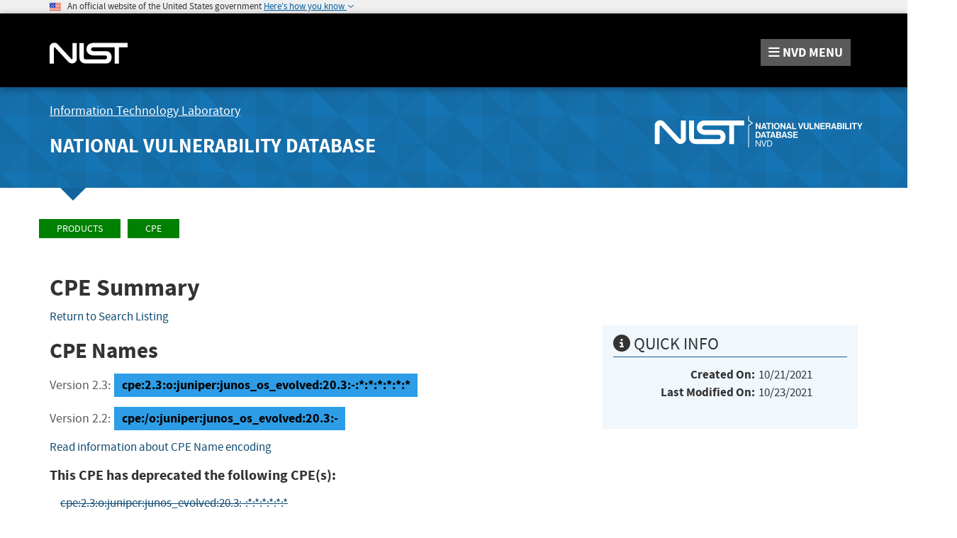

--- FILE ---
content_type: application/javascript; charset=UTF-8
request_url: https://nvd.nist.gov/cdn-cgi/challenge-platform/h/b/scripts/jsd/d251aa49a8a3/main.js?
body_size: 8903
content:
window._cf_chl_opt={AKGCx8:'b'};~function(e6,XW,XP,Xa,Xu,XH,XO,XJ,e0,e2){e6=j,function(F,X,ez,e5,e,x){for(ez={F:475,X:488,e:294,x:481,k:333,m:341,n:398,b:263,A:496,v:283,i:457,S:386},e5=j,e=F();!![];)try{if(x=-parseInt(e5(ez.F))/1+-parseInt(e5(ez.X))/2*(-parseInt(e5(ez.e))/3)+parseInt(e5(ez.x))/4*(parseInt(e5(ez.k))/5)+-parseInt(e5(ez.m))/6*(-parseInt(e5(ez.n))/7)+parseInt(e5(ez.b))/8+-parseInt(e5(ez.A))/9*(-parseInt(e5(ez.v))/10)+parseInt(e5(ez.i))/11*(-parseInt(e5(ez.S))/12),x===X)break;else e.push(e.shift())}catch(k){e.push(e.shift())}}(c,321668),XW=this||self,XP=XW[e6(376)],Xa=null,Xu=Xg(),XH={},XH[e6(399)]='o',XH[e6(410)]='s',XH[e6(509)]='u',XH[e6(331)]='z',XH[e6(479)]='n',XH[e6(392)]='I',XH[e6(360)]='b',XO=XH,XW[e6(304)]=function(X,x,A,i,xK,xN,xZ,eo,S,I,D,Q,B,G,M,Z){if(xK={F:347,X:468,e:339,x:366,k:474,m:351,n:371,b:495,A:448,v:371,i:473,S:317,I:449,o:314,D:500,Q:352,B:339,G:468,M:378,Z:474},xN={F:298,X:352,e:347,x:465},xZ={F:293,X:397,e:480,x:288},eo=e6,S={},S[eo(xK.F)]=function(N,K){return N+K},S[eo(xK.X)]=function(N,K){return N===K},S[eo(xK.e)]=eo(xK.x),S[eo(xK.k)]=eo(xK.m),I=S,x===null||I[eo(xK.X)](void 0,x))return i;for(D=Xp(x),X[eo(xK.n)][eo(xK.b)]&&(D=D[eo(xK.A)](X[eo(xK.v)][eo(xK.b)](x))),D=X[eo(xK.i)][eo(xK.S)]&&X[eo(xK.I)]?X[eo(xK.i)][eo(xK.S)](new X[(eo(xK.I))](D)):function(N,eQ,K){for(eQ=eo,N[eQ(xN.F)](),K=0;K<N[eQ(xN.X)];N[K]===N[I[eQ(xN.e)](K,1)]?N[eQ(xN.x)](K+1,1):K+=1);return N}(D),Q='nAsAaAb'.split('A'),Q=Q[eo(xK.o)][eo(xK.D)](Q),B=0;B<D[eo(xK.Q)];G=D[B],M=Xh(X,x,G),Q(M)?I[eo(xK.B)]!==I[eo(xK.B)]?D(x):(Z=I[eo(xK.G)]('s',M)&&!X[eo(xK.M)](x[G]),I[eo(xK.Z)]===A+G?o(A+G,M):Z||o(A+G,x[G])):o(A+G,M),B++);return i;function o(N,K,eD){eD=eo,Object[eD(xZ.F)][eD(xZ.X)][eD(xZ.e)](i,K)||(i[K]=[]),i[K][eD(xZ.x)](N)}},XJ=e6(426)[e6(421)](';'),e0=XJ[e6(314)][e6(500)](XJ),XW[e6(440)]=function(X,x,xR,eB,k,m,n,A,v,i){for(xR={F:498,X:485,e:310,x:328,k:352,m:485,n:301,b:288,A:489},eB=e6,k={},k[eB(xR.F)]=function(S,I){return I===S},k[eB(xR.X)]=function(S,I){return I===S},k[eB(xR.e)]=function(S,I){return S+I},m=k,n=Object[eB(xR.x)](x),A=0;A<n[eB(xR.k)];A++)if(v=n[A],m[eB(xR.F)]('f',v)&&(v='N'),X[v]){for(i=0;i<x[n[A]][eB(xR.k)];m[eB(xR.m)](-1,X[v][eB(xR.n)](x[n[A]][i]))&&(e0(x[n[A]][i])||X[v][eB(xR.b)](m[eB(xR.e)]('o.',x[n[A]][i]))),i++);}else X[v]=x[n[A]][eB(xR.A)](function(S){return'o.'+S})},e2=function(kw,kA,kb,km,kk,eM,X,e,x,k){return kw={F:492,X:316,e:487,x:461,k:367,m:306},kA={F:354,X:389,e:442,x:508,k:421,m:356,n:261,b:510,A:404,v:429,i:389,S:503,I:342,o:288,D:389,Q:342,B:381,G:469,M:389,Z:381,N:364,K:265,d:348,f:273,L:268,l:389,R:365,W:388,P:337,a:288,z:388,E:337},kb={F:319,X:352},km={F:361,X:361,e:268,x:352,k:368,m:406,n:471,b:414,A:450,v:337,i:293,S:397,I:480,o:388,D:276,Q:459,B:501,G:288,M:326,Z:348,N:288,K:354,d:460,f:354,L:274,l:319,R:389,W:413,P:288,a:318,z:389,E:284,U:349,s:312,Y:293,V:397,T:480,g:336,C:501,H:356,O:501,y:288,h:416,J:382,c0:288,c1:354,c2:501,c3:502,c4:389,c5:288,c6:429,c7:456,c8:425,c9:342,cc:288,cj:419,cF:273},kk={F:354},eM=e6,X={'hsdJO':eM(kw.F),'UBNzE':function(m,n){return m(n)},'RXjGZ':eM(kw.X),'Krhxc':function(m,n){return n==m},'OwLmT':function(m,n){return m!==n},'phWgg':function(m,n){return m+n},'YGiWZ':eM(kw.e),'UqcDy':function(m,n){return m>n},'GdOcV':function(m,n){return m|n},'Jbvms':function(m,n){return m-n},'qMBGU':function(m,n){return m|n},'TOYTy':function(m,n){return m|n},'yjeoI':function(m,n){return m==n},'hPIXs':function(m,n){return n==m},'COfDf':function(m,n){return n==m},'Bbrsl':function(m,n){return m>n},'NehEw':function(m,n){return m<n},'idtVZ':function(m,n){return m|n},'IxCUa':function(m,n){return m-n},'rQcUp':function(m,n){return m&n},'EXUgt':function(m,n){return m(n)},'siEKh':function(m,n){return m<<n},'SIDCc':function(m,n){return m&n},'mnwlC':function(m,n){return m(n)},'NFrbE':function(m,n){return m(n)},'mQSXn':function(m,n){return m!=n},'KmksV':eM(kw.x),'NPxgT':function(m,n){return n&m},'ehVdh':function(m,n){return n!=m},'dKoYj':function(m,n){return n&m},'WgdPy':function(m,n){return n!=m},'RfXMP':function(m,n){return m*n},'efuIR':function(m,n){return m<n},'yOPyI':function(m,n){return n&m},'RpwJN':function(m,n){return n==m},'dNJmW':function(m,n){return m===n}},e=String[eM(kw.k)],x={'h':function(m,ke){return ke={F:467,X:337},null==m?'':x.g(m,6,function(n,et){return et=j,X[et(ke.F)][et(ke.X)](n)})},'g':function(A,i,S,eN,I,o,D,Q,B,G,M,Z,N,K,L,R,U,W,P,z){if(eN=eM,I={'Vfsnk':function(E,U,eZ){return eZ=j,X[eZ(kk.F)](E,U)}},X[eN(km.F)]===X[eN(km.X)]){if(X[eN(km.e)](null,A))return'';for(D={},Q={},B='',G=2,M=3,Z=2,N=[],K=0,L=0,R=0;R<A[eN(km.x)];R+=1)if(X[eN(km.k)](eN(km.m),eN(km.m)))return U=x[eN(km.n)],R[eN(km.b)](+I[eN(km.A)](W,U.t));else if(W=A[eN(km.v)](R),Object[eN(km.i)][eN(km.S)][eN(km.I)](D,W)||(D[W]=M++,Q[W]=!0),P=X[eN(km.o)](B,W),Object[eN(km.i)][eN(km.S)][eN(km.I)](D,P))B=P;else if(X[eN(km.D)]!==X[eN(km.D)])return![];else{if(Object[eN(km.i)][eN(km.S)][eN(km.I)](Q,B)){if(X[eN(km.Q)](256,B[eN(km.B)](0))){for(o=0;o<Z;K<<=1,i-1==L?(L=0,N[eN(km.G)](S(K)),K=0):L++,o++);for(z=B[eN(km.B)](0),o=0;8>o;K=X[eN(km.M)](K<<1,1.36&z),L==X[eN(km.Z)](i,1)?(L=0,N[eN(km.N)](X[eN(km.K)](S,K)),K=0):L++,z>>=1,o++);}else{for(z=1,o=0;o<Z;K=X[eN(km.d)](K<<1,z),i-1==L?(L=0,N[eN(km.G)](X[eN(km.f)](S,K)),K=0):L++,z=0,o++);for(z=B[eN(km.B)](0),o=0;X[eN(km.Q)](16,o);K=X[eN(km.L)](K<<1,1.22&z),L==i-1?(L=0,N[eN(km.N)](S(K)),K=0):L++,z>>=1,o++);}G--,X[eN(km.l)](0,G)&&(G=Math[eN(km.R)](2,Z),Z++),delete Q[B]}else for(z=D[B],o=0;o<Z;K=z&1|K<<1,X[eN(km.W)](L,i-1)?(L=0,N[eN(km.P)](S(K)),K=0):L++,z>>=1,o++);B=(G--,X[eN(km.a)](0,G)&&(G=Math[eN(km.z)](2,Z),Z++),D[P]=M++,X[eN(km.f)](String,W))}if(B!==''){if(eN(km.E)===eN(km.U))I[eN(km.A)](X,eN(km.s));else{if(Object[eN(km.Y)][eN(km.V)][eN(km.T)](Q,B)){if(X[eN(km.g)](256,B[eN(km.C)](0))){for(o=0;X[eN(km.H)](o,Z);K<<=1,i-1==L?(L=0,N[eN(km.G)](S(K)),K=0):L++,o++);for(z=B[eN(km.O)](0),o=0;X[eN(km.Q)](8,o);K=K<<1|z&1,i-1==L?(L=0,N[eN(km.y)](S(K)),K=0):L++,z>>=1,o++);}else{for(z=1,o=0;o<Z;K=X[eN(km.h)](K<<1,z),L==X[eN(km.J)](i,1)?(L=0,N[eN(km.c0)](X[eN(km.c1)](S,K)),K=0):L++,z=0,o++);for(z=B[eN(km.c2)](0),o=0;16>o;K=K<<1|X[eN(km.c3)](z,1),L==i-1?(L=0,N[eN(km.P)](S(K)),K=0):L++,z>>=1,o++);}G--,G==0&&(G=Math[eN(km.c4)](2,Z),Z++),delete Q[B]}else for(z=D[B],o=0;o<Z;K=K<<1|z&1.54,L==i-1?(L=0,N[eN(km.c5)](X[eN(km.c6)](S,K)),K=0):L++,z>>=1,o++);G--,0==G&&Z++}}for(z=2,o=0;o<Z;K=X[eN(km.c7)](K,1)|X[eN(km.c8)](z,1),X[eN(km.l)](L,X[eN(km.J)](i,1))?(L=0,N[eN(km.y)](X[eN(km.c9)](S,K)),K=0):L++,z>>=1,o++);for(;;)if(K<<=1,i-1==L){N[eN(km.cc)](X[eN(km.cj)](S,K));break}else L++;return N[eN(km.cF)]('')}else return X()!==null},'j':function(m,kn,eK){return kn={F:501},eK=eM,X[eK(kb.F)](null,m)?'':''==m?null:x.i(m[eK(kb.X)],32768,function(n,ed){return ed=eK,m[ed(kn.F)](n)})},'i':function(A,i,S,ef,I,o,D,Q,B,G,M,Z,N,K,L,R,E,W,P,z){for(ef=eM,I=[],o=4,D=4,Q=3,B=[],Z=X[ef(kA.F)](S,0),N=i,K=1,G=0;3>G;I[G]=G,G+=1);for(L=0,R=Math[ef(kA.X)](2,2),M=1;X[ef(kA.e)](M,R);)for(W=X[ef(kA.x)][ef(kA.k)]('|'),P=0;!![];){switch(W[P++]){case'0':L|=(X[ef(kA.m)](0,z)?1:0)*M;continue;case'1':N==0&&(N=i,Z=S(K++));continue;case'2':M<<=1;continue;case'3':z=X[ef(kA.n)](Z,N);continue;case'4':N>>=1;continue}break}switch(L){case 0:for(L=0,R=Math[ef(kA.X)](2,8),M=1;X[ef(kA.b)](M,R);z=X[ef(kA.A)](Z,N),N>>=1,0==N&&(N=i,Z=S(K++)),L|=(0<z?1:0)*M,M<<=1);E=X[ef(kA.v)](e,L);break;case 1:for(L=0,R=Math[ef(kA.i)](2,16),M=1;X[ef(kA.S)](M,R);z=N&Z,N>>=1,N==0&&(N=i,Z=S(K++)),L|=(X[ef(kA.m)](0,z)?1:0)*M,M<<=1);E=X[ef(kA.I)](e,L);break;case 2:return''}for(G=I[3]=E,B[ef(kA.o)](E);;){if(K>A)return'';for(L=0,R=Math[ef(kA.D)](2,Q),M=1;X[ef(kA.e)](M,R);z=X[ef(kA.A)](Z,N),N>>=1,N==0&&(N=i,Z=X[ef(kA.Q)](S,K++)),L|=X[ef(kA.B)](X[ef(kA.G)](0,z)?1:0,M),M<<=1);switch(E=L){case 0:for(L=0,R=Math[ef(kA.M)](2,8),M=1;R!=M;z=Z&N,N>>=1,0==N&&(N=i,Z=S(K++)),L|=X[ef(kA.Z)](0<z?1:0,M),M<<=1);I[D++]=e(L),E=D-1,o--;break;case 1:for(L=0,R=Math[ef(kA.i)](2,16),M=1;R!=M;z=X[ef(kA.N)](Z,N),N>>=1,X[ef(kA.K)](0,N)&&(N=i,Z=S(K++)),L|=(0<z?1:0)*M,M<<=1);I[D++]=e(L),E=X[ef(kA.d)](D,1),o--;break;case 2:return B[ef(kA.f)]('')}if(X[ef(kA.L)](0,o)&&(o=Math[ef(kA.l)](2,Q),Q++),I[E])E=I[E];else if(X[ef(kA.R)](E,D))E=X[ef(kA.W)](G,G[ef(kA.P)](0));else return null;B[ef(kA.a)](E),I[D++]=X[ef(kA.z)](G,E[ef(kA.E)](0)),o--,G=E,o==0&&(o=Math[ef(kA.M)](2,Q),Q++)}}},k={},k[eM(kw.m)]=x.h,k}(),e3();function XU(eT,ec,X,e){return eT={F:295,X:295},ec=e6,X={},X[ec(eT.F)]=function(k,m){return k!==m},e=X,e[ec(eT.X)](XE(),null)}function j(F,r,X,e){return F=F-256,X=c(),e=X[F],e}function e1(xa,eG,x,k,m,n,b,A){x=(xa={F:455,X:439,e:258,x:438,k:385,m:281,n:447,b:441,A:372,v:422,i:369,S:494,I:411,o:506,D:433,Q:491,B:372,G:363},eG=e6,{'IBHkd':eG(xa.F),'ltXox':function(v,i,S,I,o){return v(i,S,I,o)},'mxuJj':eG(xa.X),'wsvhb':function(v,i,S,I,o){return v(i,S,I,o)},'EGKNL':eG(xa.e)});try{return k=XP[eG(xa.x)](x[eG(xa.k)]),k[eG(xa.m)]=eG(xa.n),k[eG(xa.b)]='-1',XP[eG(xa.A)][eG(xa.v)](k),m=k[eG(xa.i)],n={},n=pRIb1(m,m,'',n),n=x[eG(xa.S)](pRIb1,m,m[x[eG(xa.I)]]||m[eG(xa.o)],'n.',n),n=x[eG(xa.D)](pRIb1,m,k[x[eG(xa.Q)]],'d.',n),XP[eG(xa.B)][eG(xa.G)](k),b={},b.r=n,b.e=null,b}catch(v){return A={},A.r={},A.e=v,A}}function XV(eJ,ee,F,X,e,x,k,m){for(eJ={F:402,X:311,e:421,x:377,k:414,m:432,n:383},ee=e6,F={'Pmtyi':ee(eJ.F),'UxYCD':function(n){return n()},'CHMbI':function(n,b){return n-b}},X=F[ee(eJ.X)][ee(eJ.e)]('|'),e=0;!![];){switch(X[e++]){case'0':x=F[ee(eJ.x)](Xq);continue;case'1':return!![];case'2':k=Math[ee(eJ.k)](Date[ee(eJ.m)]()/1e3);continue;case'3':if(F[ee(eJ.n)](k,x)>m)return![];continue;case'4':m=3600;continue}break}}function XE(eq,e9,X,e,x,k){return eq={F:335,X:302,e:471,x:286,k:297,m:479},e9=e6,X={},X[e9(eq.F)]=e9(eq.X),e=X,x=XW[e9(eq.e)],!x?e9(eq.x)!==e[e9(eq.F)]?null:(X[e9(eq.k)](function(){}),'p'):(k=x.i,typeof k!==e9(eq.m)||k<30)?null:k}function Xg(xm,ew){return xm={F:395,X:395},ew=e6,crypto&&crypto[ew(xm.F)]?crypto[ew(xm.X)]():''}function Xq(ey,eX,F){return ey={F:471,X:414},eX=e6,F=XW[eX(ey.F)],Math[eX(ey.X)](+atob(F.t))}function c(kf){return kf='4|0|2|3|1,POST,dKoYj,random,lbAiS,SSTpq3,cloudflare-invisible,parent,string,mxuJj,TRpUu,hPIXs,floor,QYpif,idtVZ,ApmjF,/cdn-cgi/challenge-platform/h/,NFrbE,2|3|0|4|1,split,appendChild,source,rDOme,SIDCc,_cf_chl_opt;JJgc4;PJAn2;kJOnV9;IWJi4;OHeaY1;DqMg0;FKmRv9;LpvFx1;cAdz2;PqBHf2;nFZCC5;ddwW5;pRIb1;rxvNi8;RrrrA2;erHi9,pkLOA2,sid,EXUgt,lZmPC,href,now,wsvhb,location,THaXs,getPrototypeOf,oKkCQ,createElement,clientInformation,rxvNi8,tabIndex,mQSXn,NmoEk,open,log,LRmiB4,display: none,concat,Set,Vfsnk,BxaAE,jNrwJ,gmgpe,toString,iframe,siEKh,4852023JKtCaM,AdeF3,UqcDy,qMBGU,3|4|1|0|2,loading,ESePD,wojMw,splice,timeout,hsdJO,ICWWJ,efuIR,RVtnn,__CF$cv$params,DCJAO,Array,vsTPk,181565YwBuYa,nTYxl,Oetfw,DOMContentLoaded,number,call,12floCbS,onerror,lutFH,jsd,KSUtl,/invisible/jsd,Qazxg,30322LVPNWB,map,wxUXt,EGKNL,0HF3W8YUrlCDqhK4pOS+EAz5idIsNZX-jwPoVa96mJu1TyLgcfebt$RBQM7nkxvG2,postMessage,ltXox,getOwnPropertyNames,918378XuBQoe,gLRJp,rHOPv,[native code],bind,charCodeAt,rQcUp,WgdPy,FbvrE,DlGsD,navigator,zlGwj,KmksV,undefined,ehVdh,YMXmf,errorInfoObject,contentDocument,deeeS,bzXZU,NPxgT,hERsP,2196688rywVml,error on cf_chl_props,RpwJN,_cf_chl_opt,xhr-error,Krhxc,abXgj,readyState,wJpNv,emHBr,join,TOYTy,send,YGiWZ,/jsd/oneshot/d251aa49a8a3/0.24196792486240618:1770028035:jfogiLlbcyueKFz1qS78Sgp_FI615YihPZRb0P2cNVQ/,4|5|7|3|6|2|0|1,error,http-code:,style,detail,50GHwFPw,XkvCF,Function,ncgAW,addEventListener,push,WzxMM,XBEVH,hbasQ,VLAUe,prototype,6XIxjmS,SdCaM,GMaba,catch,sort,GbSGP,EPCCy,indexOf,ksYWK,onload,pRIb1,stringify,DgHsb,qbCLP,JftZQ,aUjz8,BEcyL,Pmtyi,success,isArray,includes,Ymzbg,sRreX,from,COfDf,yjeoI,DVYhb,PpNqS,JBxy9,SbVyw,status,ljWWl,GdOcV,ontimeout,keys,oRrkZ,PsVBY,symbol,RaXqn,515010JtEtpc,onreadystatechange,TSxow,Bbrsl,charAt,nyrxu,QOiUo,nqzxx,6VvvNYA,mnwlC,wvEoW,CskEx,chctx,vHnkr,nVOrp,Jbvms,pjOnO,Ofllo,d.cookie,length,TbwVL,UBNzE,xafsH,NehEw,wIhzM,XMLHttpRequest,aFpSK,boolean,RXjGZ,kjcDA,removeChild,yOPyI,dNJmW,PgGei,fromCharCode,OwLmT,contentWindow,cKjsB,Object,body,SGJcz,VSkYa,event,document,UxYCD,isNaN,BMyur,HeJqz,RfXMP,IxCUa,CHMbI,AKGCx8,IBHkd,24lbDFVv,/b/ov1/0.24196792486240618:1770028035:jfogiLlbcyueKFz1qS78Sgp_FI615YihPZRb0P2cNVQ/,phWgg,pow,TYlZ6,BQZgJ,bigint,function,EyVRM,randomUUID,CnwA5,hasOwnProperty,1829065Qufiso,object,NjVba,api'.split(','),c=function(){return kf},c()}function XC(m,n,xb,ev,b,A,v,i,S,I,o,D,Q,B,G,M){if(xb={F:453,X:278,e:256,x:484,k:415,m:403,n:271,b:486,A:458,v:390,i:421,S:396,I:266,o:396,D:407,Q:266,B:407,G:446,M:266,Z:446,N:427,K:266,d:309,f:322,L:257,l:345,R:423,W:256,P:275,a:306,z:327,E:444,U:471,s:418,Y:266,V:384,T:387,g:271,C:466,H:358},ev=e6,b={},b[ev(xb.F)]=ev(xb.X),b[ev(xb.e)]=ev(xb.x),b[ev(xb.k)]=ev(xb.m),b[ev(xb.n)]=ev(xb.b),A=b,!XY(0))return![];i=(v={},v[ev(xb.A)]=m,v[ev(xb.v)]=n,v);try{for(S=A[ev(xb.F)][ev(xb.i)]('|'),I=0;!![];){switch(S[I++]){case'0':D=(o={},o[ev(xb.S)]=XW[ev(xb.I)][ev(xb.o)],o[ev(xb.D)]=XW[ev(xb.Q)][ev(xb.B)],o[ev(xb.G)]=XW[ev(xb.M)][ev(xb.Z)],o[ev(xb.N)]=XW[ev(xb.K)][ev(xb.d)],o[ev(xb.f)]=Xu,o);continue;case'1':Q={},Q[ev(xb.L)]=i,Q[ev(xb.l)]=D,Q[ev(xb.R)]=A[ev(xb.W)],M[ev(xb.P)](e2[ev(xb.a)](Q));continue;case'2':M[ev(xb.z)]=function(){};continue;case'3':M[ev(xb.E)](A[ev(xb.k)],G);continue;case'4':B=XW[ev(xb.U)];continue;case'5':G=ev(xb.s)+XW[ev(xb.Y)][ev(xb.V)]+ev(xb.T)+B.r+A[ev(xb.g)];continue;case'6':M[ev(xb.C)]=2500;continue;case'7':M=new XW[(ev(xb.H))]();continue}break}}catch(Z){}}function e3(kK,kN,kt,kM,kB,eL,F,X,e,x,b,A,k){if(kK={F:462,X:497,e:357,x:296,k:471,m:330,n:289,b:270,A:296,v:272,i:401,S:362,I:312,o:423,D:408,Q:428,B:375,G:312,M:409,Z:493,N:375,K:279,d:282,f:409,L:370,l:287,R:478,W:334},kN={F:470,X:270,e:490,x:443,k:443,m:420,n:421,b:414,A:374,v:432,i:379,S:359,I:334,o:504},kt={F:504},kM={F:299},kB={F:417},eL=e6,F={'ApmjF':function(m){return m()},'kjcDA':function(m,n){return m===n},'GbSGP':function(m,n){return m/n},'FbvrE':function(m){return m()},'RVtnn':function(m,n){return m!==n},'wxUXt':eL(kK.F),'NmoEk':eL(kK.X),'WzxMM':eL(kK.e),'emHBr':eL(kK.x),'cKjsB':function(m){return m()}},X=XW[eL(kK.k)],!X)return;if(!XV())return eL(kK.m)!==F[eL(kK.n)]?void 0:'o.'+X;if(e=![],x=function(el){if(el=eL,!e){if(e=!![],!F[el(kB.F)](XV))return;Xz(function(n){e4(X,n)})}},XP[eL(kK.b)]!==eL(kK.F)){if(eL(kK.A)!==F[eL(kK.v)]){if(!b[eL(kK.i)])return;F[eL(kK.S)](A,eL(kK.I))?(b={},b[eL(kK.o)]=eL(kK.D),b[eL(kK.Q)]=Q.r,b[eL(kK.B)]=eL(kK.G),D[eL(kK.M)][eL(kK.Z)](b,'*')):(A={},A[eL(kK.o)]=eL(kK.D),A[eL(kK.Q)]=G.r,A[eL(kK.N)]=eL(kK.K),A[eL(kK.d)]=M,B[eL(kK.f)][eL(kK.Z)](A,'*'))}else F[eL(kK.L)](x)}else XW[eL(kK.l)]?XP[eL(kK.l)](eL(kK.R),x):(k=XP[eL(kK.W)]||function(){},XP[eL(kK.W)]=function(eP,b,v,i,S,I,o){if(eP=eL,b={'VSkYa':function(A,v,eR){return eR=j,F[eR(kM.F)](A,v)},'BMyur':function(A,eW){return eW=j,F[eW(kt.F)](A)},'aFpSK':function(A,v){return A-v}},k(),F[eP(kN.F)](XP[eP(kN.X)],F[eP(kN.e)])){if(F[eP(kN.x)]!==F[eP(kN.k)]){for(v=eP(kN.m)[eP(kN.n)]('|'),i=0;!![];){switch(v[i++]){case'0':S=k[eP(kN.b)](b[eP(kN.A)](m[eP(kN.v)](),1e3));continue;case'1':return!![];case'2':I=3600;continue;case'3':o=b[eP(kN.i)](x);continue;case'4':if(b[eP(kN.S)](S,o)>I)return![];continue}break}}else XP[eP(kN.I)]=k,F[eP(kN.o)](x)}})}function Xz(F,es,eU,e8,X,e){es={F:264},eU={F:393,X:477},e8=e6,X={'Oetfw':function(x){return x()}},e=e1(),XT(e.r,function(x,e7){e7=j,typeof F===e7(eU.F)&&F(x),X[e7(eU.X)](Xs)}),e.e&&XC(e8(es.F),e.e)}function Xy(X,e,xv,ei,x,k){return xv={F:321,X:262,e:285,x:293,k:454,m:480,n:301,b:499},ei=e6,x={},x[ei(xv.F)]=function(m,n){return m instanceof n},x[ei(xv.X)]=function(m,n){return m<n},k=x,k[ei(xv.F)](e,X[ei(xv.e)])&&k[ei(xv.X)](0,X[ei(xv.e)][ei(xv.x)][ei(xv.k)][ei(xv.m)](e)[ei(xv.n)](ei(xv.b)))}function e4(x,k,kd,ea,m,n,b,A){if(kd={F:315,X:408,e:430,x:279,k:401,m:312,n:423,b:315,A:428,v:375,i:409,S:493,I:423,o:408,D:428,Q:375,B:282,G:409},ea=e6,m={},m[ea(kd.F)]=ea(kd.X),m[ea(kd.e)]=ea(kd.x),n=m,!x[ea(kd.k)])return;k===ea(kd.m)?(b={},b[ea(kd.n)]=n[ea(kd.b)],b[ea(kd.A)]=x.r,b[ea(kd.v)]=ea(kd.m),XW[ea(kd.i)][ea(kd.S)](b,'*')):(A={},A[ea(kd.I)]=ea(kd.o),A[ea(kd.D)]=x.r,A[ea(kd.Q)]=n[ea(kd.e)],A[ea(kd.B)]=k,XW[ea(kd.G)][ea(kd.S)](A,'*'))}function XY(F,eO,er){return eO={F:405},er=e6,Math[er(eO.F)]()<F}function Xh(F,X,e,xB,eS,x,k,i,m){x=(xB={F:351,X:259,e:435,x:340,k:507,m:464,n:378,b:346,A:290,v:300,i:343,S:343,I:399,o:400,D:391,Q:393,B:297,G:473,M:313,Z:269,N:473,K:380,d:393},eS=e6,{'vHnkr':function(n,A){return n===A},'XBEVH':eS(xB.F),'EPCCy':function(n,A,i){return n(A,i)},'wojMw':eS(xB.X),'wvEoW':function(n,A){return n==A},'NjVba':eS(xB.e),'BQZgJ':eS(xB.x),'abXgj':function(n,A){return n===A},'HeJqz':function(n,A){return A==n}});try{k=X[e]}catch(n){if(eS(xB.k)===x[eS(xB.m)])i='s'===Q&&!B[eS(xB.n)](G[M]),x[eS(xB.b)](x[eS(xB.A)],Z+N)?K(m+n,L):i||x[eS(xB.v)](l,R+W,P[X]);else return'i'}if(x[eS(xB.i)](null,k))return void 0===k?'u':'x';if(x[eS(xB.S)](eS(xB.I),typeof k))try{if(x[eS(xB.o)]!==x[eS(xB.D)]){if(eS(xB.Q)==typeof k[eS(xB.B)])return k[eS(xB.B)](function(){}),'p'}else return}catch(S){}return F[eS(xB.G)][eS(xB.M)](k)?'a':x[eS(xB.Z)](k,F[eS(xB.N)])?'D':!0===k?'T':!1===k?'F':(m=typeof k,x[eS(xB.K)](eS(xB.d),m)?Xy(F,k)?'N':'f':XO[m]||'?')}function Xs(eH,eC,ej,F,X){if(eH={F:499,X:320,e:338,x:307,k:476,m:285,n:293,b:454,A:480,v:301,i:373},eC={F:412},ej=e6,F={'SGJcz':ej(eH.F),'TRpUu':function(e){return e()},'nyrxu':function(e,k){return k!==e},'nTYxl':ej(eH.X)},X=XE(),X===null)return;if(Xa){if(F[ej(eH.e)](ej(eH.x),F[ej(eH.k)]))clearTimeout(Xa);else return k instanceof m[ej(eH.m)]&&0<n[ej(eH.m)][ej(eH.n)][ej(eH.b)][ej(eH.A)](b)[ej(eH.v)](F[ej(eH.i)])}Xa=setTimeout(function(eF){eF=ej,F[eF(eC.F)](Xz)},1e3*X)}function XT(F,X,xk,xx,x6,x5,ex,e,x,k,m){xk={F:260,X:451,e:267,x:403,k:418,m:471,n:445,b:266,A:358,v:444,i:350,S:332,I:452,o:325,D:266,Q:384,B:277,G:401,M:466,Z:327,N:303,K:482,d:323,f:434,L:431,l:434,R:431,W:275,P:306,a:305},xx={F:291,X:329,e:293,x:397,k:480,m:437,n:501,b:288,A:308,v:501,i:463,S:505,I:292,o:394,D:288,Q:288,B:308,G:501,M:344,Z:292,N:424,K:389,d:353,f:424,L:472},x6={F:324,X:312,e:280,x:324},x5={F:466},ex=e6,e={'lutFH':function(n,b){return b|n},'xafsH':function(n,b){return n<<b},'hbasQ':ex(xk.F),'oRrkZ':ex(xk.X),'DCJAO':ex(xk.e),'Ofllo':ex(xk.x),'RaXqn':function(n,b){return n+b},'jNrwJ':function(n,b){return n+b},'ljWWl':ex(xk.k),'SbVyw':function(n){return n()}},x=XW[ex(xk.m)],console[ex(xk.n)](XW[ex(xk.b)]),k=new XW[(ex(xk.A))](),k[ex(xk.v)](e[ex(xk.i)],e[ex(xk.S)](e[ex(xk.I)](e[ex(xk.o)],XW[ex(xk.D)][ex(xk.Q)]),ex(xk.B))+x.r),x[ex(xk.G)]&&(k[ex(xk.M)]=5e3,k[ex(xk.Z)]=function(ek){ek=ex,X(ek(x5.F))}),k[ex(xk.N)]=function(em){em=ex,k[em(x6.F)]>=200&&k[em(x6.F)]<300?X(em(x6.X)):X(em(x6.e)+k[em(x6.x)])},k[ex(xk.K)]=function(xr,xc,eA,n){if(xr={F:355},xc={F:483},eA=ex,n={'oKkCQ':function(b,A){return b>A},'JftZQ':function(b,A){return b(A)},'ESePD':function(b,A){return b>A},'DlGsD':function(b,A,en){return en=j,e[en(xc.F)](b,A)},'VLAUe':function(b,A){return A&b},'EyVRM':function(b,A){return b-A},'CskEx':function(b,A,eb){return eb=j,e[eb(xr.F)](b,A)},'rDOme':function(b,A){return b==A},'TbwVL':function(b,A){return A&b}},e[eA(xx.F)]===e[eA(xx.X)]){if(cu[eA(xx.e)][eA(xx.x)][eA(xx.k)](cC,cH)){if(n[eA(xx.m)](256,FD[eA(xx.n)](0))){for(rL=0;rl<rR;rP<<=1,rz-1==ra?(rE=0,rU[eA(xx.b)](n[eA(xx.A)](rs,rY)),rq=0):rV++,rW++);for(rT=rg[eA(xx.v)](0),ru=0;n[eA(xx.i)](8,rC);rO=n[eA(xx.S)](ry<<1,n[eA(xx.I)](rh,1)),rp==n[eA(xx.o)](rJ,1)?(X0=0,X1[eA(xx.D)](n[eA(xx.A)](X2,X3)),X4=0):X5++,X6>>=1,rH++);}else{for(X7=1,X8=0;X9<Xc;XF=n[eA(xx.S)](Xr<<1,XX),Xx-1==Xe?(Xk=0,Xm[eA(xx.Q)](n[eA(xx.B)](Xn,Xb)),XA=0):Xw++,Xv=0,Xj++);for(Xi=XS[eA(xx.G)](0),XI=0;16>Xo;XQ=n[eA(xx.M)](XB,1)|n[eA(xx.Z)](XG,1),XM==Xt-1?(XZ=0,XN[eA(xx.D)](XK(Xd)),Xf=0):XL++,Xl>>=1,XD++);}rG--,n[eA(xx.N)](0,rM)&&(rt=rZ[eA(xx.K)](2,rN),rK++),delete rd[rf]}else for(F6=F7[F8],F9=0;Fc<Fj;Fr=FX<<1.23|n[eA(xx.d)](Fe,1),n[eA(xx.N)](Fx,Fk-1)?(Fm=0,Fn[eA(xx.Q)](Fb(FA)),Fw=0):Fv++,Fi>>=1,FF++);FS--,n[eA(xx.f)](0,FI)&&Fo++}else X(e[eA(xx.L)])},m={'t':e[ex(xk.d)](Xq),'lhr':XP[ex(xk.f)]&&XP[ex(xk.f)][ex(xk.L)]?XP[ex(xk.l)][ex(xk.R)]:'','api':x[ex(xk.G)]?!![]:![],'c':XU(),'payload':F},k[ex(xk.W)](e2[ex(xk.P)](JSON[ex(xk.a)](m)))}function Xp(F,xG,eI,X){for(xG={F:448,X:328,e:436},eI=e6,X=[];F!==null;X=X[eI(xG.F)](Object[eI(xG.X)](F)),F=Object[eI(xG.e)](F));return X}}()